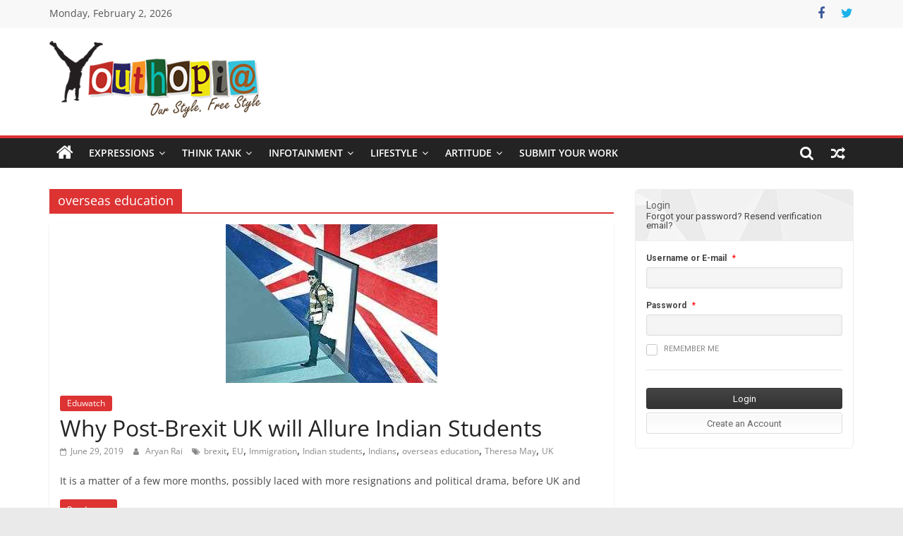

--- FILE ---
content_type: text/html; charset=UTF-8
request_url: https://youthopia.in/tag/overseas-education/
body_size: 13860
content:
<!DOCTYPE html>
<html lang="en-US">
<head>
			<meta charset="UTF-8" />
		<meta name="viewport" content="width=device-width, initial-scale=1">
		<link rel="profile" href="http://gmpg.org/xfn/11" />
		<title>overseas education &#8211; Youthopia</title>
<meta name='robots' content='max-image-preview:large' />
<link rel='dns-prefetch' href='//www.googletagmanager.com' />
<link rel='dns-prefetch' href='//fonts.googleapis.com' />
<link rel="alternate" type="application/rss+xml" title="Youthopia &raquo; Feed" href="https://youthopia.in/feed/" />
<link rel="alternate" type="application/rss+xml" title="Youthopia &raquo; Comments Feed" href="https://youthopia.in/comments/feed/" />
<link rel="alternate" type="application/rss+xml" title="Youthopia &raquo; overseas education Tag Feed" href="https://youthopia.in/tag/overseas-education/feed/" />
<style id='wp-img-auto-sizes-contain-inline-css' type='text/css'>
img:is([sizes=auto i],[sizes^="auto," i]){contain-intrinsic-size:3000px 1500px}
/*# sourceURL=wp-img-auto-sizes-contain-inline-css */
</style>
<style id='wp-emoji-styles-inline-css' type='text/css'>

	img.wp-smiley, img.emoji {
		display: inline !important;
		border: none !important;
		box-shadow: none !important;
		height: 1em !important;
		width: 1em !important;
		margin: 0 0.07em !important;
		vertical-align: -0.1em !important;
		background: none !important;
		padding: 0 !important;
	}
/*# sourceURL=wp-emoji-styles-inline-css */
</style>
<style id='wp-block-library-inline-css' type='text/css'>
:root{--wp-block-synced-color:#7a00df;--wp-block-synced-color--rgb:122,0,223;--wp-bound-block-color:var(--wp-block-synced-color);--wp-editor-canvas-background:#ddd;--wp-admin-theme-color:#007cba;--wp-admin-theme-color--rgb:0,124,186;--wp-admin-theme-color-darker-10:#006ba1;--wp-admin-theme-color-darker-10--rgb:0,107,160.5;--wp-admin-theme-color-darker-20:#005a87;--wp-admin-theme-color-darker-20--rgb:0,90,135;--wp-admin-border-width-focus:2px}@media (min-resolution:192dpi){:root{--wp-admin-border-width-focus:1.5px}}.wp-element-button{cursor:pointer}:root .has-very-light-gray-background-color{background-color:#eee}:root .has-very-dark-gray-background-color{background-color:#313131}:root .has-very-light-gray-color{color:#eee}:root .has-very-dark-gray-color{color:#313131}:root .has-vivid-green-cyan-to-vivid-cyan-blue-gradient-background{background:linear-gradient(135deg,#00d084,#0693e3)}:root .has-purple-crush-gradient-background{background:linear-gradient(135deg,#34e2e4,#4721fb 50%,#ab1dfe)}:root .has-hazy-dawn-gradient-background{background:linear-gradient(135deg,#faaca8,#dad0ec)}:root .has-subdued-olive-gradient-background{background:linear-gradient(135deg,#fafae1,#67a671)}:root .has-atomic-cream-gradient-background{background:linear-gradient(135deg,#fdd79a,#004a59)}:root .has-nightshade-gradient-background{background:linear-gradient(135deg,#330968,#31cdcf)}:root .has-midnight-gradient-background{background:linear-gradient(135deg,#020381,#2874fc)}:root{--wp--preset--font-size--normal:16px;--wp--preset--font-size--huge:42px}.has-regular-font-size{font-size:1em}.has-larger-font-size{font-size:2.625em}.has-normal-font-size{font-size:var(--wp--preset--font-size--normal)}.has-huge-font-size{font-size:var(--wp--preset--font-size--huge)}.has-text-align-center{text-align:center}.has-text-align-left{text-align:left}.has-text-align-right{text-align:right}.has-fit-text{white-space:nowrap!important}#end-resizable-editor-section{display:none}.aligncenter{clear:both}.items-justified-left{justify-content:flex-start}.items-justified-center{justify-content:center}.items-justified-right{justify-content:flex-end}.items-justified-space-between{justify-content:space-between}.screen-reader-text{border:0;clip-path:inset(50%);height:1px;margin:-1px;overflow:hidden;padding:0;position:absolute;width:1px;word-wrap:normal!important}.screen-reader-text:focus{background-color:#ddd;clip-path:none;color:#444;display:block;font-size:1em;height:auto;left:5px;line-height:normal;padding:15px 23px 14px;text-decoration:none;top:5px;width:auto;z-index:100000}html :where(.has-border-color){border-style:solid}html :where([style*=border-top-color]){border-top-style:solid}html :where([style*=border-right-color]){border-right-style:solid}html :where([style*=border-bottom-color]){border-bottom-style:solid}html :where([style*=border-left-color]){border-left-style:solid}html :where([style*=border-width]){border-style:solid}html :where([style*=border-top-width]){border-top-style:solid}html :where([style*=border-right-width]){border-right-style:solid}html :where([style*=border-bottom-width]){border-bottom-style:solid}html :where([style*=border-left-width]){border-left-style:solid}html :where(img[class*=wp-image-]){height:auto;max-width:100%}:where(figure){margin:0 0 1em}html :where(.is-position-sticky){--wp-admin--admin-bar--position-offset:var(--wp-admin--admin-bar--height,0px)}@media screen and (max-width:600px){html :where(.is-position-sticky){--wp-admin--admin-bar--position-offset:0px}}

/*# sourceURL=wp-block-library-inline-css */
</style><style id='global-styles-inline-css' type='text/css'>
:root{--wp--preset--aspect-ratio--square: 1;--wp--preset--aspect-ratio--4-3: 4/3;--wp--preset--aspect-ratio--3-4: 3/4;--wp--preset--aspect-ratio--3-2: 3/2;--wp--preset--aspect-ratio--2-3: 2/3;--wp--preset--aspect-ratio--16-9: 16/9;--wp--preset--aspect-ratio--9-16: 9/16;--wp--preset--color--black: #000000;--wp--preset--color--cyan-bluish-gray: #abb8c3;--wp--preset--color--white: #ffffff;--wp--preset--color--pale-pink: #f78da7;--wp--preset--color--vivid-red: #cf2e2e;--wp--preset--color--luminous-vivid-orange: #ff6900;--wp--preset--color--luminous-vivid-amber: #fcb900;--wp--preset--color--light-green-cyan: #7bdcb5;--wp--preset--color--vivid-green-cyan: #00d084;--wp--preset--color--pale-cyan-blue: #8ed1fc;--wp--preset--color--vivid-cyan-blue: #0693e3;--wp--preset--color--vivid-purple: #9b51e0;--wp--preset--gradient--vivid-cyan-blue-to-vivid-purple: linear-gradient(135deg,rgb(6,147,227) 0%,rgb(155,81,224) 100%);--wp--preset--gradient--light-green-cyan-to-vivid-green-cyan: linear-gradient(135deg,rgb(122,220,180) 0%,rgb(0,208,130) 100%);--wp--preset--gradient--luminous-vivid-amber-to-luminous-vivid-orange: linear-gradient(135deg,rgb(252,185,0) 0%,rgb(255,105,0) 100%);--wp--preset--gradient--luminous-vivid-orange-to-vivid-red: linear-gradient(135deg,rgb(255,105,0) 0%,rgb(207,46,46) 100%);--wp--preset--gradient--very-light-gray-to-cyan-bluish-gray: linear-gradient(135deg,rgb(238,238,238) 0%,rgb(169,184,195) 100%);--wp--preset--gradient--cool-to-warm-spectrum: linear-gradient(135deg,rgb(74,234,220) 0%,rgb(151,120,209) 20%,rgb(207,42,186) 40%,rgb(238,44,130) 60%,rgb(251,105,98) 80%,rgb(254,248,76) 100%);--wp--preset--gradient--blush-light-purple: linear-gradient(135deg,rgb(255,206,236) 0%,rgb(152,150,240) 100%);--wp--preset--gradient--blush-bordeaux: linear-gradient(135deg,rgb(254,205,165) 0%,rgb(254,45,45) 50%,rgb(107,0,62) 100%);--wp--preset--gradient--luminous-dusk: linear-gradient(135deg,rgb(255,203,112) 0%,rgb(199,81,192) 50%,rgb(65,88,208) 100%);--wp--preset--gradient--pale-ocean: linear-gradient(135deg,rgb(255,245,203) 0%,rgb(182,227,212) 50%,rgb(51,167,181) 100%);--wp--preset--gradient--electric-grass: linear-gradient(135deg,rgb(202,248,128) 0%,rgb(113,206,126) 100%);--wp--preset--gradient--midnight: linear-gradient(135deg,rgb(2,3,129) 0%,rgb(40,116,252) 100%);--wp--preset--font-size--small: 13px;--wp--preset--font-size--medium: 20px;--wp--preset--font-size--large: 36px;--wp--preset--font-size--x-large: 42px;--wp--preset--spacing--20: 0.44rem;--wp--preset--spacing--30: 0.67rem;--wp--preset--spacing--40: 1rem;--wp--preset--spacing--50: 1.5rem;--wp--preset--spacing--60: 2.25rem;--wp--preset--spacing--70: 3.38rem;--wp--preset--spacing--80: 5.06rem;--wp--preset--shadow--natural: 6px 6px 9px rgba(0, 0, 0, 0.2);--wp--preset--shadow--deep: 12px 12px 50px rgba(0, 0, 0, 0.4);--wp--preset--shadow--sharp: 6px 6px 0px rgba(0, 0, 0, 0.2);--wp--preset--shadow--outlined: 6px 6px 0px -3px rgb(255, 255, 255), 6px 6px rgb(0, 0, 0);--wp--preset--shadow--crisp: 6px 6px 0px rgb(0, 0, 0);}:where(.is-layout-flex){gap: 0.5em;}:where(.is-layout-grid){gap: 0.5em;}body .is-layout-flex{display: flex;}.is-layout-flex{flex-wrap: wrap;align-items: center;}.is-layout-flex > :is(*, div){margin: 0;}body .is-layout-grid{display: grid;}.is-layout-grid > :is(*, div){margin: 0;}:where(.wp-block-columns.is-layout-flex){gap: 2em;}:where(.wp-block-columns.is-layout-grid){gap: 2em;}:where(.wp-block-post-template.is-layout-flex){gap: 1.25em;}:where(.wp-block-post-template.is-layout-grid){gap: 1.25em;}.has-black-color{color: var(--wp--preset--color--black) !important;}.has-cyan-bluish-gray-color{color: var(--wp--preset--color--cyan-bluish-gray) !important;}.has-white-color{color: var(--wp--preset--color--white) !important;}.has-pale-pink-color{color: var(--wp--preset--color--pale-pink) !important;}.has-vivid-red-color{color: var(--wp--preset--color--vivid-red) !important;}.has-luminous-vivid-orange-color{color: var(--wp--preset--color--luminous-vivid-orange) !important;}.has-luminous-vivid-amber-color{color: var(--wp--preset--color--luminous-vivid-amber) !important;}.has-light-green-cyan-color{color: var(--wp--preset--color--light-green-cyan) !important;}.has-vivid-green-cyan-color{color: var(--wp--preset--color--vivid-green-cyan) !important;}.has-pale-cyan-blue-color{color: var(--wp--preset--color--pale-cyan-blue) !important;}.has-vivid-cyan-blue-color{color: var(--wp--preset--color--vivid-cyan-blue) !important;}.has-vivid-purple-color{color: var(--wp--preset--color--vivid-purple) !important;}.has-black-background-color{background-color: var(--wp--preset--color--black) !important;}.has-cyan-bluish-gray-background-color{background-color: var(--wp--preset--color--cyan-bluish-gray) !important;}.has-white-background-color{background-color: var(--wp--preset--color--white) !important;}.has-pale-pink-background-color{background-color: var(--wp--preset--color--pale-pink) !important;}.has-vivid-red-background-color{background-color: var(--wp--preset--color--vivid-red) !important;}.has-luminous-vivid-orange-background-color{background-color: var(--wp--preset--color--luminous-vivid-orange) !important;}.has-luminous-vivid-amber-background-color{background-color: var(--wp--preset--color--luminous-vivid-amber) !important;}.has-light-green-cyan-background-color{background-color: var(--wp--preset--color--light-green-cyan) !important;}.has-vivid-green-cyan-background-color{background-color: var(--wp--preset--color--vivid-green-cyan) !important;}.has-pale-cyan-blue-background-color{background-color: var(--wp--preset--color--pale-cyan-blue) !important;}.has-vivid-cyan-blue-background-color{background-color: var(--wp--preset--color--vivid-cyan-blue) !important;}.has-vivid-purple-background-color{background-color: var(--wp--preset--color--vivid-purple) !important;}.has-black-border-color{border-color: var(--wp--preset--color--black) !important;}.has-cyan-bluish-gray-border-color{border-color: var(--wp--preset--color--cyan-bluish-gray) !important;}.has-white-border-color{border-color: var(--wp--preset--color--white) !important;}.has-pale-pink-border-color{border-color: var(--wp--preset--color--pale-pink) !important;}.has-vivid-red-border-color{border-color: var(--wp--preset--color--vivid-red) !important;}.has-luminous-vivid-orange-border-color{border-color: var(--wp--preset--color--luminous-vivid-orange) !important;}.has-luminous-vivid-amber-border-color{border-color: var(--wp--preset--color--luminous-vivid-amber) !important;}.has-light-green-cyan-border-color{border-color: var(--wp--preset--color--light-green-cyan) !important;}.has-vivid-green-cyan-border-color{border-color: var(--wp--preset--color--vivid-green-cyan) !important;}.has-pale-cyan-blue-border-color{border-color: var(--wp--preset--color--pale-cyan-blue) !important;}.has-vivid-cyan-blue-border-color{border-color: var(--wp--preset--color--vivid-cyan-blue) !important;}.has-vivid-purple-border-color{border-color: var(--wp--preset--color--vivid-purple) !important;}.has-vivid-cyan-blue-to-vivid-purple-gradient-background{background: var(--wp--preset--gradient--vivid-cyan-blue-to-vivid-purple) !important;}.has-light-green-cyan-to-vivid-green-cyan-gradient-background{background: var(--wp--preset--gradient--light-green-cyan-to-vivid-green-cyan) !important;}.has-luminous-vivid-amber-to-luminous-vivid-orange-gradient-background{background: var(--wp--preset--gradient--luminous-vivid-amber-to-luminous-vivid-orange) !important;}.has-luminous-vivid-orange-to-vivid-red-gradient-background{background: var(--wp--preset--gradient--luminous-vivid-orange-to-vivid-red) !important;}.has-very-light-gray-to-cyan-bluish-gray-gradient-background{background: var(--wp--preset--gradient--very-light-gray-to-cyan-bluish-gray) !important;}.has-cool-to-warm-spectrum-gradient-background{background: var(--wp--preset--gradient--cool-to-warm-spectrum) !important;}.has-blush-light-purple-gradient-background{background: var(--wp--preset--gradient--blush-light-purple) !important;}.has-blush-bordeaux-gradient-background{background: var(--wp--preset--gradient--blush-bordeaux) !important;}.has-luminous-dusk-gradient-background{background: var(--wp--preset--gradient--luminous-dusk) !important;}.has-pale-ocean-gradient-background{background: var(--wp--preset--gradient--pale-ocean) !important;}.has-electric-grass-gradient-background{background: var(--wp--preset--gradient--electric-grass) !important;}.has-midnight-gradient-background{background: var(--wp--preset--gradient--midnight) !important;}.has-small-font-size{font-size: var(--wp--preset--font-size--small) !important;}.has-medium-font-size{font-size: var(--wp--preset--font-size--medium) !important;}.has-large-font-size{font-size: var(--wp--preset--font-size--large) !important;}.has-x-large-font-size{font-size: var(--wp--preset--font-size--x-large) !important;}
/*# sourceURL=global-styles-inline-css */
</style>

<style id='classic-theme-styles-inline-css' type='text/css'>
/*! This file is auto-generated */
.wp-block-button__link{color:#fff;background-color:#32373c;border-radius:9999px;box-shadow:none;text-decoration:none;padding:calc(.667em + 2px) calc(1.333em + 2px);font-size:1.125em}.wp-block-file__button{background:#32373c;color:#fff;text-decoration:none}
/*# sourceURL=/wp-includes/css/classic-themes.min.css */
</style>
<link rel='stylesheet' id='userpro_google_font-css' href='https://fonts.googleapis.com/css?family=Roboto%3A400%2C400italic%2C700%2C700italic%2C300italic%2C300' type='text/css' media='all' />
<link rel='stylesheet' id='userpro_skin_min-css' href='https://youthopia.in/wp-content/plugins/userpro/skins/elegant/style.css' type='text/css' media='all' />
<link rel='stylesheet' id='up_fontawesome-css' href='https://youthopia.in/wp-content/plugins/userpro/css/up-fontawesome.css' type='text/css' media='all' />
<link rel='stylesheet' id='up_timeline_css-css' href='https://youthopia.in/wp-content/plugins/userpro/addons/timeline/assets/css/timeline.css' type='text/css' media='all' />
<link rel='stylesheet' id='colormag_style-css' href='https://youthopia.in/wp-content/themes/colormag/style.css' type='text/css' media='all' />
<style id='colormag_style-inline-css' type='text/css'>
.colormag-button,blockquote,button,input[type=reset],input[type=button],input[type=submit],#masthead.colormag-header-clean #site-navigation.main-small-navigation .menu-toggle,.fa.search-top:hover,#masthead.colormag-header-classic #site-navigation.main-small-navigation .menu-toggle,.main-navigation ul li.focus > a,#masthead.colormag-header-classic .main-navigation ul ul.sub-menu li.focus > a,.home-icon.front_page_on,.main-navigation a:hover,.main-navigation ul li ul li a:hover,.main-navigation ul li ul li:hover>a,.main-navigation ul li.current-menu-ancestor>a,.main-navigation ul li.current-menu-item ul li a:hover,.main-navigation ul li.current-menu-item>a,.main-navigation ul li.current_page_ancestor>a,.main-navigation ul li.current_page_item>a,.main-navigation ul li:hover>a,.main-small-navigation li a:hover,.site-header .menu-toggle:hover,#masthead.colormag-header-classic .main-navigation ul ul.sub-menu li:hover > a,#masthead.colormag-header-classic .main-navigation ul ul.sub-menu li.current-menu-ancestor > a,#masthead.colormag-header-classic .main-navigation ul ul.sub-menu li.current-menu-item > a,#masthead .main-small-navigation li:hover > a,#masthead .main-small-navigation li.current-page-ancestor > a,#masthead .main-small-navigation li.current-menu-ancestor > a,#masthead .main-small-navigation li.current-page-item > a,#masthead .main-small-navigation li.current-menu-item > a,.main-small-navigation .current-menu-item>a,.main-small-navigation .current_page_item > a,.promo-button-area a:hover,#content .wp-pagenavi .current,#content .wp-pagenavi a:hover,.format-link .entry-content a,.pagination span,.comments-area .comment-author-link span,#secondary .widget-title span,.footer-widgets-area .widget-title span,.colormag-footer--classic .footer-widgets-area .widget-title span::before,.advertisement_above_footer .widget-title span,#content .post .article-content .above-entry-meta .cat-links a,.page-header .page-title span,.entry-meta .post-format i,.more-link,.no-post-thumbnail,.widget_featured_slider .slide-content .above-entry-meta .cat-links a,.widget_highlighted_posts .article-content .above-entry-meta .cat-links a,.widget_featured_posts .article-content .above-entry-meta .cat-links a,.widget_featured_posts .widget-title span,.widget_slider_area .widget-title span,.widget_beside_slider .widget-title span,.wp-block-quote,.wp-block-quote.is-style-large,.wp-block-quote.has-text-align-right{background-color:#dd3333;}#site-title a,.next a:hover,.previous a:hover,.social-links i.fa:hover,a,#masthead.colormag-header-clean .social-links li:hover i.fa,#masthead.colormag-header-classic .social-links li:hover i.fa,#masthead.colormag-header-clean .breaking-news .newsticker a:hover,#masthead.colormag-header-classic .breaking-news .newsticker a:hover,#masthead.colormag-header-classic #site-navigation .fa.search-top:hover,#masthead.colormag-header-classic #site-navigation.main-navigation .random-post a:hover .fa-random,.dark-skin #masthead.colormag-header-classic #site-navigation.main-navigation .home-icon:hover .fa,#masthead .main-small-navigation li:hover > .sub-toggle i,.better-responsive-menu #masthead .main-small-navigation .sub-toggle.active .fa,#masthead.colormag-header-classic .main-navigation .home-icon a:hover .fa,.pagination a span:hover,#content .comments-area a.comment-edit-link:hover,#content .comments-area a.comment-permalink:hover,#content .comments-area article header cite a:hover,.comments-area .comment-author-link a:hover,.comment .comment-reply-link:hover,.nav-next a,.nav-previous a,.footer-widgets-area a:hover,a#scroll-up i,#content .post .article-content .entry-title a:hover,.entry-meta .byline i,.entry-meta .cat-links i,.entry-meta a,.post .entry-title a:hover,.search .entry-title a:hover,.entry-meta .comments-link a:hover,.entry-meta .edit-link a:hover,.entry-meta .posted-on a:hover,.entry-meta .tag-links a:hover,.single #content .tags a:hover,.post-box .entry-meta .cat-links a:hover,.post-box .entry-meta .posted-on a:hover,.post.post-box .entry-title a:hover,.widget_featured_slider .slide-content .below-entry-meta .byline a:hover,.widget_featured_slider .slide-content .below-entry-meta .comments a:hover,.widget_featured_slider .slide-content .below-entry-meta .posted-on a:hover,.widget_featured_slider .slide-content .entry-title a:hover,.byline a:hover,.comments a:hover,.edit-link a:hover,.posted-on a:hover,.tag-links a:hover,.widget_highlighted_posts .article-content .below-entry-meta .byline a:hover,.widget_highlighted_posts .article-content .below-entry-meta .comments a:hover,.widget_highlighted_posts .article-content .below-entry-meta .posted-on a:hover,.widget_highlighted_posts .article-content .entry-title a:hover,.widget_featured_posts .article-content .entry-title a:hover,.related-posts-main-title .fa,.single-related-posts .article-content .entry-title a:hover, .colormag-header-classic .main-navigation ul li:hover > a{color:#dd3333;}#site-navigation{border-top-color:#dd3333;}#masthead.colormag-header-classic .main-navigation ul ul.sub-menu li:hover,#masthead.colormag-header-classic .main-navigation ul ul.sub-menu li.current-menu-ancestor,#masthead.colormag-header-classic .main-navigation ul ul.sub-menu li.current-menu-item,#masthead.colormag-header-classic #site-navigation .menu-toggle,#masthead.colormag-header-classic #site-navigation .menu-toggle:hover,#masthead.colormag-header-classic .main-navigation ul > li:hover > a,#masthead.colormag-header-classic .main-navigation ul > li.current-menu-item > a,#masthead.colormag-header-classic .main-navigation ul > li.current-menu-ancestor > a,#masthead.colormag-header-classic .main-navigation ul li.focus > a,.promo-button-area a:hover,.pagination a span:hover{border-color:#dd3333;}#secondary .widget-title,.footer-widgets-area .widget-title,.advertisement_above_footer .widget-title,.page-header .page-title,.widget_featured_posts .widget-title,.widget_slider_area .widget-title,.widget_beside_slider .widget-title{border-bottom-color:#dd3333;}@media (max-width:768px){.better-responsive-menu .sub-toggle{background-color:#bf1515;}}.mzb-featured-posts, .mzb-social-icon, .mzb-featured-categories, .mzb-social-icons-insert{--color--light--primary:rgba(221,51,51,0.1);}body{--color--light--primary:#dd3333;--color--primary:#dd3333;}
/*# sourceURL=colormag_style-inline-css */
</style>
<link rel='stylesheet' id='colormag-fontawesome-css' href='https://youthopia.in/wp-content/themes/colormag/fontawesome/css/font-awesome.min.css' type='text/css' media='all' />
<script type="text/javascript" src="https://youthopia.in/wp-includes/js/jquery/jquery.min.js" id="jquery-core-js"></script>
<script type="text/javascript" src="https://youthopia.in/wp-includes/js/jquery/jquery-migrate.min.js" id="jquery-migrate-js"></script>

<!-- Google tag (gtag.js) snippet added by Site Kit -->
<!-- Google Analytics snippet added by Site Kit -->
<script type="text/javascript" src="https://www.googletagmanager.com/gtag/js?id=G-QJ3141LVY5" id="google_gtagjs-js" async></script>
<script type="text/javascript" id="google_gtagjs-js-after">
/* <![CDATA[ */
window.dataLayer = window.dataLayer || [];function gtag(){dataLayer.push(arguments);}
gtag("set","linker",{"domains":["youthopia.in"]});
gtag("js", new Date());
gtag("set", "developer_id.dZTNiMT", true);
gtag("config", "G-QJ3141LVY5");
//# sourceURL=google_gtagjs-js-after
/* ]]> */
</script>
<script type="text/javascript" src="https://youthopia.in/wp-content/plugins/userpro/addons/social/scripts/userpro-social.min.js" id="userpro_sc-js"></script>
<script type="text/javascript" src="https://youthopia.in/wp-content/plugins/userpro/scripts/userpro.encrypt.js" id="userpro_encrypt_js-js"></script>
<link rel="https://api.w.org/" href="https://youthopia.in/wp-json/" /><link rel="alternate" title="JSON" type="application/json" href="https://youthopia.in/wp-json/wp/v2/tags/2460" /><link rel="EditURI" type="application/rsd+xml" title="RSD" href="https://youthopia.in/xmlrpc.php?rsd" />
<meta name="generator" content="WordPress 6.9" />
<meta name="generator" content="Site Kit by Google 1.167.0" />    <script type="text/javascript">
        var userpro_ajax_url = 'https://youthopia.in/wp-admin/admin-ajax.php';
        var dateformat = 'dd-mm-yy';
    </script>
            <style>

        </style>
        <link rel="icon" href="https://youthopia.in/wp-content/uploads/2014/07/cropped-Youthopia-Logo-32x32.png" sizes="32x32" />
<link rel="icon" href="https://youthopia.in/wp-content/uploads/2014/07/cropped-Youthopia-Logo-192x192.png" sizes="192x192" />
<link rel="apple-touch-icon" href="https://youthopia.in/wp-content/uploads/2014/07/cropped-Youthopia-Logo-180x180.png" />
<meta name="msapplication-TileImage" content="https://youthopia.in/wp-content/uploads/2014/07/cropped-Youthopia-Logo-270x270.png" />
<link rel='stylesheet' id='userpro_lightview-css' href='https://youthopia.in/wp-content/plugins/userpro/css/lightview/lightview.css' type='text/css' media='all' />
<link rel='stylesheet' id='userpro_min-css' href='https://youthopia.in/wp-content/plugins/userpro/css/userpro.min.css' type='text/css' media='all' />
<link rel='stylesheet' id='userpro_latest_css-css' href='https://youthopia.in/wp-content/plugins/userpro/assets/css/main.css' type='text/css' media='all' />
<link rel='stylesheet' id='userpro_jquery_ui_style-css' href='https://youthopia.in/wp-content/plugins/userpro/css/userpro-jquery-ui.css' type='text/css' media='all' />
</head>

<body class="archive tag tag-overseas-education tag-2460 custom-background wp-custom-logo wp-embed-responsive wp-theme-colormag right-sidebar wide better-responsive-menu">

		<div id="page" class="hfeed site">
				<a class="skip-link screen-reader-text" href="#main">Skip to content</a>
				<header id="masthead" class="site-header clearfix ">
				<div id="header-text-nav-container" class="clearfix">
		
			<div class="news-bar">
				<div class="inner-wrap">
					<div class="tg-news-bar__one">
						
		<div class="date-in-header">
			Monday, February 2, 2026		</div>

							</div>

					<div class="tg-news-bar__two">
						
		<div class="social-links">
			<ul>
				<li><a href="https://www.facebook.com/youthopia" target="_blank"><i class="fa fa-facebook"></i></a></li><li><a href="https://www.twitter.com/reflectthyself" target="_blank"><i class="fa fa-twitter"></i></a></li>			</ul>
		</div><!-- .social-links -->
							</div>
				</div>
			</div>

			
		<div class="inner-wrap">
			<div id="header-text-nav-wrap" class="clearfix">

				<div id="header-left-section">
											<div id="header-logo-image">
							<a href="https://youthopia.in/" class="custom-logo-link" rel="home"><img width="300" height="109" src="https://youthopia.in/wp-content/uploads/2016/04/Youthopia-Logo-2.png" class="custom-logo" alt="Youthopia Logo" decoding="async" /></a>						</div><!-- #header-logo-image -->
						
					<div id="header-text" class="screen-reader-text">
													<h3 id="site-title">
								<a href="https://youthopia.in/" title="Youthopia" rel="home">Youthopia</a>
							</h3>
						
													<p id="site-description">
								India&#039;s only Freestyle Expression Platform							</p><!-- #site-description -->
											</div><!-- #header-text -->
				</div><!-- #header-left-section -->

				<div id="header-right-section">
									</div><!-- #header-right-section -->

			</div><!-- #header-text-nav-wrap -->
		</div><!-- .inner-wrap -->

		
		<nav id="site-navigation" class="main-navigation clearfix" role="navigation">
			<div class="inner-wrap clearfix">
				
					<div class="home-icon">
						<a href="https://youthopia.in/"
						   title="Youthopia"
						>
							<i class="fa fa-home"></i>
						</a>
					</div>
				
									<div class="search-random-icons-container">
						
		<div class="random-post">
							<a href="https://youthopia.in/fascinating-things-about-game-of-thrones/" title="View a random post">
					<i class="fa fa-random"></i>
				</a>
					</div>

									<div class="top-search-wrap">
								<i class="fa fa-search search-top"></i>
								<div class="search-form-top">
									
<form action="https://youthopia.in/" class="search-form searchform clearfix" method="get" role="search">

	<div class="search-wrap">
		<input type="search"
		       class="s field"
		       name="s"
		       value=""
		       placeholder="Search"
		/>

		<button class="search-icon" type="submit"></button>
	</div>

</form><!-- .searchform -->
								</div>
							</div>
											</div>
				
				<p class="menu-toggle"></p>
				<div class="menu-primary-container"><ul id="menu-title-bar" class="menu"><li id="menu-item-61" class="menu-item menu-item-type-taxonomy menu-item-object-category menu-item-has-children menu-item-61"><a href="https://youthopia.in/category/expressions/">Expressions</a>
<ul class="sub-menu">
	<li id="menu-item-69" class="menu-item menu-item-type-taxonomy menu-item-object-category menu-item-69"><a href="https://youthopia.in/category/expressions/my-expressions/">My Expressions</a></li>
	<li id="menu-item-70" class="menu-item menu-item-type-taxonomy menu-item-object-category menu-item-70"><a href="https://youthopia.in/category/expressions/poetry/">Poetry</a></li>
	<li id="menu-item-71" class="menu-item menu-item-type-taxonomy menu-item-object-category menu-item-71"><a href="https://youthopia.in/category/expressions/rendezvous/">Rendezvous</a></li>
</ul>
</li>
<li id="menu-item-64" class="menu-item menu-item-type-taxonomy menu-item-object-category menu-item-has-children menu-item-64"><a href="https://youthopia.in/category/think-tank/">Think Tank</a>
<ul class="sub-menu">
	<li id="menu-item-83" class="menu-item menu-item-type-taxonomy menu-item-object-category menu-item-83"><a href="https://youthopia.in/category/think-tank/career-speak/">Career Speak</a></li>
	<li id="menu-item-84" class="menu-item menu-item-type-taxonomy menu-item-object-category menu-item-84"><a href="https://youthopia.in/category/think-tank/edu-watch/">Edu Watch</a></li>
</ul>
</li>
<li id="menu-item-62" class="menu-item menu-item-type-taxonomy menu-item-object-category menu-item-has-children menu-item-62"><a href="https://youthopia.in/category/infotainment/">Infotainment</a>
<ul class="sub-menu">
	<li id="menu-item-72" class="menu-item menu-item-type-taxonomy menu-item-object-category menu-item-72"><a href="https://youthopia.in/category/infotainment/bibliophile/">Bibliophile</a></li>
	<li id="menu-item-73" class="menu-item menu-item-type-taxonomy menu-item-object-category menu-item-73"><a href="https://youthopia.in/category/infotainment/campus-connect/">Campus Connect</a></li>
	<li id="menu-item-74" class="menu-item menu-item-type-taxonomy menu-item-object-category menu-item-74"><a href="https://youthopia.in/category/infotainment/good-samaritans/">Good Samaritans</a></li>
	<li id="menu-item-75" class="menu-item menu-item-type-taxonomy menu-item-object-category menu-item-75"><a href="https://youthopia.in/category/infotainment/sportitude/">Sportitude</a></li>
	<li id="menu-item-76" class="menu-item menu-item-type-taxonomy menu-item-object-category menu-item-76"><a href="https://youthopia.in/category/infotainment/start-ups-and-entrepreneurship/">Start-ups &#038; Entrepreneurship</a></li>
	<li id="menu-item-77" class="menu-item menu-item-type-taxonomy menu-item-object-category menu-item-77"><a href="https://youthopia.in/category/infotainment/tech-talk/">Tech Talk</a></li>
</ul>
</li>
<li id="menu-item-63" class="menu-item menu-item-type-taxonomy menu-item-object-category menu-item-has-children menu-item-63"><a href="https://youthopia.in/category/lifestyle/">Lifestyle</a>
<ul class="sub-menu">
	<li id="menu-item-78" class="menu-item menu-item-type-taxonomy menu-item-object-category menu-item-78"><a href="https://youthopia.in/category/lifestyle/fitness-fundas/">Fitness Fundas</a></li>
	<li id="menu-item-79" class="menu-item menu-item-type-taxonomy menu-item-object-category menu-item-79"><a href="https://youthopia.in/category/lifestyle/shop-a-holic/">Shop-a-holic</a></li>
	<li id="menu-item-80" class="menu-item menu-item-type-taxonomy menu-item-object-category menu-item-80"><a href="https://youthopia.in/category/lifestyle/travel-hotspots/">Travel Hotspots</a></li>
	<li id="menu-item-81" class="menu-item menu-item-type-taxonomy menu-item-object-category menu-item-81"><a href="https://youthopia.in/category/lifestyle/whats-cooking/">Whats Cooking</a></li>
	<li id="menu-item-82" class="menu-item menu-item-type-taxonomy menu-item-object-category menu-item-82"><a href="https://youthopia.in/category/lifestyle/wheels-on-drive/">Wheels on Drive</a></li>
</ul>
</li>
<li id="menu-item-60" class="menu-item menu-item-type-taxonomy menu-item-object-category menu-item-has-children menu-item-60"><a href="https://youthopia.in/category/artitude/">Artitude</a>
<ul class="sub-menu">
	<li id="menu-item-65" class="menu-item menu-item-type-taxonomy menu-item-object-category menu-item-65"><a href="https://youthopia.in/category/artitude/art-beat/">Art Beat</a></li>
	<li id="menu-item-66" class="menu-item menu-item-type-taxonomy menu-item-object-category menu-item-66"><a href="https://youthopia.in/category/artitude/bioscope/">Bioscope</a></li>
	<li id="menu-item-67" class="menu-item menu-item-type-taxonomy menu-item-object-category menu-item-67"><a href="https://youthopia.in/category/artitude/muzik/">Muzik</a></li>
	<li id="menu-item-68" class="menu-item menu-item-type-taxonomy menu-item-object-category menu-item-68"><a href="https://youthopia.in/category/artitude/star-struck/">Star Struck</a></li>
</ul>
</li>
<li id="menu-item-6154" class="submit-your-work menu-item menu-item-type-post_type menu-item-object-page menu-item-6154"><a href="https://youthopia.in/post-article/">SUBMIT YOUR WORK</a></li>
</ul></div>
			</div>
		</nav>

				</div><!-- #header-text-nav-container -->
				</header><!-- #masthead -->
				<div id="main" class="clearfix">
				<div class="inner-wrap clearfix">
		
	<div id="primary">
		<div id="content" class="clearfix">

			
		<header class="page-header">
			
				<h1 class="page-title">
					<span>
						overseas education					</span>
				</h1>
						</header><!-- .page-header -->

		
				<div class="article-container">

					
<article id="post-14744" class="post-14744 post type-post status-publish format-standard has-post-thumbnail hentry category-eduwatch tag-brexit tag-eu tag-immigration tag-indian-students tag-indians tag-overseas-education tag-theresa-may tag-uk">
	
				<div class="featured-image">
				<a href="https://youthopia.in/why-post-brexit-uk-will-allure-indian-students/" title="Why Post-Brexit UK will Allure Indian Students">
					<img width="300" height="225" src="https://youthopia.in/wp-content/uploads/2019/06/indian-students-uk-bccl-1.jpg" class="attachment-colormag-featured-image size-colormag-featured-image wp-post-image" alt="" decoding="async" fetchpriority="high" />				</a>
			</div>
			
	<div class="article-content clearfix">

		<div class="above-entry-meta"><span class="cat-links"><a href="https://youthopia.in/category/eduwatch/"  rel="category tag">Eduwatch</a>&nbsp;</span></div>
		<header class="entry-header">
			<h2 class="entry-title">
				<a href="https://youthopia.in/why-post-brexit-uk-will-allure-indian-students/" title="Why Post-Brexit UK will Allure Indian Students">Why Post-Brexit UK will Allure Indian Students</a>
			</h2>
		</header>

		<div class="below-entry-meta">
			<span class="posted-on"><a href="https://youthopia.in/why-post-brexit-uk-will-allure-indian-students/" title="7:00 am" rel="bookmark"><i class="fa fa-calendar-o"></i> <time class="entry-date published" datetime="2019-06-29T07:00:21+05:30">June 29, 2019</time><time class="updated" datetime="2019-06-29T20:42:11+05:30">June 29, 2019</time></a></span>
			<span class="byline">
				<span class="author vcard">
					<i class="fa fa-user"></i>
					<a class="url fn n"
					   href="https://youthopia.in/author/aryan4404/"
					   title="Aryan Rai"
					>
						Aryan Rai					</a>
				</span>
			</span>

			<span class="tag-links"><i class="fa fa-tags"></i><a href="https://youthopia.in/tag/brexit/" rel="tag">brexit</a>, <a href="https://youthopia.in/tag/eu/" rel="tag">EU</a>, <a href="https://youthopia.in/tag/immigration/" rel="tag">Immigration</a>, <a href="https://youthopia.in/tag/indian-students/" rel="tag">Indian students</a>, <a href="https://youthopia.in/tag/indians/" rel="tag">Indians</a>, <a href="https://youthopia.in/tag/overseas-education/" rel="tag">overseas education</a>, <a href="https://youthopia.in/tag/theresa-may/" rel="tag">Theresa May</a>, <a href="https://youthopia.in/tag/uk/" rel="tag">UK</a></span></div>
		<div class="entry-content clearfix">
			<p>It is a matter of a few more months, possibly laced with more resignations and political drama, before UK and</p>
			<a class="more-link" title="Why Post-Brexit UK will Allure Indian Students" href="https://youthopia.in/why-post-brexit-uk-will-allure-indian-students/">
				<span>Read more</span>
			</a>
		</div>

	</div>

	</article>

<article id="post-14514" class="post-14514 post type-post status-publish format-standard has-post-thumbnail hentry category-career-speak tag-career-speak-2 tag-jobs tag-overseas-education tag-specialized-degrees tag-study-overseas">
	
				<div class="featured-image">
				<a href="https://youthopia.in/studying-abroad-edu-vacation-or-trial-by-fire/" title="Studying abroad: Edu-vacation or trial by fire?">
					<img width="564" height="423" src="https://youthopia.in/wp-content/uploads/2016/07/8f55e197d536dbae02d51cf90c971bde-1.jpg" class="attachment-colormag-featured-image size-colormag-featured-image wp-post-image" alt="" decoding="async" srcset="https://youthopia.in/wp-content/uploads/2016/07/8f55e197d536dbae02d51cf90c971bde-1.jpg 564w, https://youthopia.in/wp-content/uploads/2016/07/8f55e197d536dbae02d51cf90c971bde-1-300x225.jpg 300w" sizes="(max-width: 564px) 100vw, 564px" />				</a>
			</div>
			
	<div class="article-content clearfix">

		<div class="above-entry-meta"><span class="cat-links"><a href="https://youthopia.in/category/think-tank/career-speak/"  rel="category tag">Career Speak</a>&nbsp;</span></div>
		<header class="entry-header">
			<h2 class="entry-title">
				<a href="https://youthopia.in/studying-abroad-edu-vacation-or-trial-by-fire/" title="Studying abroad: Edu-vacation or trial by fire?">Studying abroad: Edu-vacation or trial by fire?</a>
			</h2>
		</header>

		<div class="below-entry-meta">
			<span class="posted-on"><a href="https://youthopia.in/studying-abroad-edu-vacation-or-trial-by-fire/" title="5:29 pm" rel="bookmark"><i class="fa fa-calendar-o"></i> <time class="entry-date published" datetime="2016-07-04T17:29:58+05:30">July 4, 2016</time><time class="updated" datetime="2016-07-02T20:31:09+05:30">July 2, 2016</time></a></span>
			<span class="byline">
				<span class="author vcard">
					<i class="fa fa-user"></i>
					<a class="url fn n"
					   href="https://youthopia.in/author/diksha15/"
					   title="Diksha Sharma"
					>
						Diksha Sharma					</a>
				</span>
			</span>

			<span class="tag-links"><i class="fa fa-tags"></i><a href="https://youthopia.in/tag/career-speak-2/" rel="tag">career speak</a>, <a href="https://youthopia.in/tag/jobs/" rel="tag">Jobs</a>, <a href="https://youthopia.in/tag/overseas-education/" rel="tag">overseas education</a>, <a href="https://youthopia.in/tag/specialized-degrees/" rel="tag">Specialized degrees</a>, <a href="https://youthopia.in/tag/study-overseas/" rel="tag">Study overseas</a></span></div>
		<div class="entry-content clearfix">
			<p>College life is wonderful and helps in shaping your career but going to college, especially if you choose to go</p>
			<a class="more-link" title="Studying abroad: Edu-vacation or trial by fire?" href="https://youthopia.in/studying-abroad-edu-vacation-or-trial-by-fire/">
				<span>Read more</span>
			</a>
		</div>

	</div>

	</article>

				</div>

				
		</div><!-- #content -->
	</div><!-- #primary -->


<div id="secondary">
	
	<aside id="text-19" class="widget widget_text clearfix">			<div class="textwidget">
<a href="#" class="userpro-close-popup">Close</a>	
<div class="userpro userpro-572 userpro-float"  data-modal_profile_saved='Your profile has been saved!' data-template='login' data-max_width='480px' data-uploads_dir='https://youthopia.in/wp-content/uploads/userpro/' data-default_avatar_male='https://youthopia.in/wp-content/plugins/userpro/img/default_avatar_male.jpg' data-default_avatar_female='https://youthopia.in/wp-content/plugins/userpro/img/default_avatar_female.jpg' data-layout='float' data-margin_top='0' data-margin_bottom='30px' data-align='center' data-skin='elegant' data-required_text='This field is required' data-password_too_short='Your password is too short' data-passwords_do_not_match='Passwords do not match' data-password_not_strong='Password is not strong enough' data-keep_one_section_open='0' data-allow_sections='1' data-permalink='0' data-field_icons='1' data-profile_thumb_size='80' data-register_heading='Register an Account' data-register_side='Already a member?' data-register_side_action='login' data-register_button_action='login' data-register_button_primary='Register' data-register_button_secondary='Login' data-register_group='default' data-register_redirect='0' data-type='0' data-force_redirect_uri='0' data-login_heading='Login' data-login_side='Forgot your password?' data-login_side_action='reset' data-login_resend='Resend verification email?' data-login_resend_action='resend' data-login_button_action='register' data-login_button_primary='Login' data-login_button_secondary='Create an Account' data-login_group='default' data-login_redirect='0' data-rememberme='true' data-delete_heading='Delete Profile' data-delete_side='Undo, back to profile' data-delete_side_action='view' data-delete_button_action='view' data-delete_button_primary='Confirm Deletion' data-delete_button_secondary='Back to Profile' data-delete_group='default' data-reset_heading='Reset Password' data-reset_side='Back to Login' data-reset_side_action='login' data-reset_button_action='change' data-reset_button_primary='Request Secret Key' data-reset_button_secondary='Change your Password' data-reset_group='default' data-resend_heading='Resend email' data-resend_side='Back to Login' data-resend_side_action='login' data-resend_button_action='resend' data-resend_button_primary='Resend verification email' data-change_heading='Change your Password' data-change_side='Request New Key' data-change_side_action='reset' data-change_button_action='reset' data-change_button_primary='Change my Password' data-change_button_secondary='Do not have a secret key?' data-change_group='default' data-list_heading='Latest Members' data-list_per_page='5' data-list_sortby='registered' data-list_order='desc' data-list_users='0' data-list_group='default' data-list_thumb='50' data-list_showthumb='1' data-list_showsocial='1' data-list_showbio='0' data-list_verified='0' data-list_relation='or' data-list_popup_view='0' data-online_heading='Who is online now' data-online_thumb='30' data-online_showthumb='1' data-online_showsocial='0' data-online_showbio='0' data-online_mini='1' data-online_mode='vertical' data-edit_button_primary='Save Changes' data-edit_group='default' data-view_group='default' data-social_target='_blank' data-social_group='default' data-card_width='250px' data-card_img_width='250' data-card_showbio='1' data-card_showsocial='1' data-usercanedit='1' data-link_target='_blank' data-error_heading='An error has occured' data-memberlist_table='0' data-memberlist_table_columns='user_id,picture,name,country,gender,role,email_user,message_user' data-show_on_mobile='picture,name,country,email_user,message_user' data-memberlist_v2='1' data-memberlist_v2_pic_size='86' data-memberlist_v2_fields='age,gender,country' data-memberlist_v2_bio='1' data-memberlist_v2_showbadges='1' data-memberlist_v2_showname='1' data-memberlist_v2_showsocial='1' data-memberlist_pic_size='120' data-memberlist_pic_topspace='15' data-memberlist_pic_sidespace='30' data-memberlist_pic_rounded='1' data-memberlist_width='100%' data-memberlist_paginate='1' data-memberlist_paginate_top='1' data-memberlist_paginate_bottom='1' data-memberlist_show_name='1' data-memberlist_popup_view='0' data-memberlist_withavatar='0' data-memberlist_verified='0' data-memberlist_filters='0' data-memberlist_default_search='1' data-memberlist_show_follow='0' data-per_page='12' data-sortby='registered' data-order='desc' data-relation='and' data-search='1' data-exclude='0' data-show_social='1' data-registration_closed_side='Existing member? login' data-registration_closed_side_action='login' data-facebook_redirect='profile' data-logout_redirect='0' data-post_paginate='1' data-postsbyuser_num='12' data-postsbyuser_types='post' data-postsbyuser_mode='grid' data-postsbyuser_thumb='50' data-postsbyuser_showthumb='1' data-postsbyuser_taxonomy='category' data-postsbyuser_category='0' data-following_per_page='4' data-following_paginate='1' data-followers_per_page='4' data-followers_paginate='1' data-publish_heading='Add a New Post' data-publish_button_primary='Publish' data-publish_button_draft='Save as Draft' data-emd_filters='1' data-emd_thumb='200' data-emd_social='1' data-emd_bio='1' data-emd_fields='first_name,last_name,gender,country' data-emd_layout='masonry' data-emd_per_page='20' data-emd_col_width='22%' data-emd_col_margin='2%' data-emd_accountstatus='Search by account status' data-emd_photopreference='Photo Preference' data-emd_country='Search by Country,dropdown' data-emd_gender='Gender,radio' data-emd_paginate='1' data-emd_paginate_top='1' data-collage_per_page='20' data-following_heading='Following' data-followers_heading='Followers' data-activity_heading='Recent Activity' data-activity_all='0' data-activity_per_page='10' data-activity_side='refresh' data-activity_user='0'>


	
	<div class="userpro-head">
		<div class="userpro-left">Login</div>
		
				<div class="userpro-right"><a href="#" data-template="reset">Forgot your password?</a>
	<a href="#" data-template="resend">Resend verification email?</a></div>

				<div class="userpro-clear"></div>
	</div>
	
	<div class="userpro-body">
	
				
		<form action="" method="post" data-action="login">
		
						
			<input type="hidden" name="force_redirect_uri-572" id="force_redirect_uri-572" value="0" />
			<input type="hidden" name="redirect_uri-572" id="redirect_uri-572" value="" />
			
			<input type="hidden" id="_myuserpro_nonce" name="_myuserpro_nonce" value="469931b46d" /><input type="hidden" name="_wp_http_referer" value="/tag/overseas-education/" />		<input type="hidden" name="unique_id" id="unique_id" value="572" />
				
							
				<div class='userpro-field  userpro-field-username_or_email ' data-key='username_or_email'><div class='userpro-label iconed'><label for='username_or_email-572'>Username or E-mail</label><div class='required'>*</div><span class="userpro-field-icon"><i class="userpro-icon-user"></i></span></div><div class='userpro-input'><input type='text' name='username_or_email-572' id='username_or_email-572' value="" placeholder=''  data-_builtin='1' data-type='text' data-label='Username or E-mail' data-hideable='0' data-hidden='0' data-required='1' data-ajaxcheck='' data-condition_fields='' data-condition_rule='' data-condition_value='' data-add_condition='' data-locked='0' /><div class='userpro-clear'></div></div></div><div class='userpro-clear'></div>				
							
				<div class='userpro-field  userpro-field-user_pass ' data-key='user_pass'><div class='userpro-label iconed'><label for='user_pass-572'>Password</label><div class='required'>*</div><span class="userpro-field-icon"><i class="userpro-icon-lock"></i></span></div><div class='userpro-input'><input type='password' name='user_pass-572' id='user_pass-572' value='' placeholder='' autocomplete='off'  data-_builtin='1' data-type='password' data-label='Password' data-help='Your password must be 8 characters long at least.' data-hideable='0' data-hidden='0' data-required='1' data-ajaxcheck='' data-condition_fields='' data-condition_rule='' data-condition_value='' data-add_condition='' data-locked='0' /><div class='userpro-clear'></div></div></div><div class='userpro-clear'></div>				
						
									
						
			<div class="userpro-column">
				<div class="userpro-field userpro-field-compact">
					<div class="userpro-input">
					
						<div class='userpro-checkbox-wrap'>
							<label class='userpro-checkbox hide-field'>
								<span></span>
								<input type='checkbox' name='rememberme-572' id='rememberme-572' value="true" />Remember me							</label>
						</div>
						
					</div>
				</div>
			</div><div class="userpro-clear"></div>
			
						
						<div class="userpro-field userpro-submit userpro-column">
				
				<div class="userpro-social-connect"></div><div class="userpro-clear"></div>				
								<input type="submit" value="Login" class="userpro-button" />
				
                				<input type="button" value="Create an Account" class="userpro-button secondary" data-template="register" />
				
				<img decoding="async" src="https://youthopia.in/wp-content/plugins/userpro/skins/elegant/img/loading.gif" alt="" class="userpro-loading" />
				<div class="userpro-clear"></div>
				
			</div>
					
		</form>
	
	</div>

</div>


<style type="text/css">

div.userpro-awsm-pic {
	margin-left: -48px;
	top: -48px;
}

div.userpro-awsm-pic img {
	width: 86px;
	height: 86px;
}

div.userpro,
div.emd-main,
div.emd-filters,
div.userpro-search-results,
div.userpro-label label,
div.userpro input,
div.userpro textarea,
div.userpro select,
div.userpro-field textarea.userpro_editor,
div.userpro-msg-overlay-content,
div.userpro-msg-overlay-content input,
div.userpro-msg-overlay-content textarea,
div.userpro-notifier
{
	font-family: Roboto;
}


div.userpro-572 {
	max-width: 480px;
				margin-left: auto;margin-right: auto;
				margin-bottom: 30px;
	}



div.userpro-572.userpro-nostyle {
	max-width: 250px;
}

div.userpro-572.userpro-users {
	max-width: 100% !important;
}

div.userpro-572 div.userpro-user {
	margin-top: 15px;
	margin-left: 30px;
	margin-right: 30px;
}

div.userpro-572 div.userpro-user a.userpro-user-img {
	width: 120px;
	height: 120px;
}
div.userpro-572 div.userpro-user a.userpro-user-img span {
	top: -120px;
	line-height: 120px;
}

div.userpro-572 div.userpro-user div.userpro-user-link {
	width: 120px;
}

div.userpro-572 div.userpro-user a.userpro-user-img,
div.userpro-572 div.userpro-user a.userpro-user-img span {
	border-radius: 999px !important;
}

div.userpro-572 div.userpro-list-item-i {
	width: 50px;
	height: 50px;
}


div.userpro-572 div.userpro-online-item-i {
	width: 30px;
	height: 30px;
}

div.userpro-572 div.userpro-online-item {
	border-bottom: 0px !important;
	padding: 10px 0 0 0;
}

div.userpro-572 div.userpro-online-item img.userpro-profile-badge,
div.userpro-572 div.userpro-online-item img.userpro-profile-badge-right {
	max-width: 14px !important;
	max-height: 14px !important;
}

div.userpro-572 div.userpro-profile-img {
	width: 80px;
}

div.emd-user {
    width: 22%;
    margin-left: 2% !important;
}




</style>


</div>
		</aside><aside id="text-18" class="widget widget_text clearfix">			<div class="textwidget"><p><script async src="//pagead2.googlesyndication.com/pagead/js/adsbygoogle.js"></script><br />
<!-- Responsive 468x60 Ads --><br />
<ins class="adsbygoogle" style="display: block;" data-ad-client="ca-pub-3556750996807327" data-ad-slot="9474918096" data-ad-format="auto" data-full-width-responsive="true"></ins><br />
<script>
(adsbygoogle = window.adsbygoogle || []).push({});
</script></p>
</div>
		</aside><aside id="text-23" class="widget widget_text clearfix">			<div class="textwidget"><p><script async src="//pagead2.googlesyndication.com/pagead/js/adsbygoogle.js"></script><br />
<!-- Responsive 468x60 Ads --><br />
<ins class="adsbygoogle" style="display: block;" data-ad-client="ca-pub-3556750996807327" data-ad-slot="9474918096" data-ad-format="auto" data-full-width-responsive="true"></ins><br />
<script>
(adsbygoogle = window.adsbygoogle || []).push({});
</script></p>
</div>
		</aside><aside id="text-22" class="widget widget_text clearfix">			<div class="textwidget"><p><script async src="//pagead2.googlesyndication.com/pagead/js/adsbygoogle.js"></script><br />
<!-- Responsive 468x60 Ads --><br />
<ins class="adsbygoogle" style="display: block;" data-ad-client="ca-pub-3556750996807327" data-ad-slot="9474918096" data-ad-format="auto" data-full-width-responsive="true"></ins><br />
<script>
(adsbygoogle = window.adsbygoogle || []).push({});
</script></p>
</div>
		</aside>
	</div>
		</div><!-- .inner-wrap -->
				</div><!-- #main -->
					<div class="advertisement_above_footer">
				<div class="inner-wrap">
					<aside id="search-3" class="widget widget_search clearfix"><h3 class="widget-title"><span>Search on Youthopia</span></h3>
<form action="https://youthopia.in/" class="search-form searchform clearfix" method="get" role="search">

	<div class="search-wrap">
		<input type="search"
		       class="s field"
		       name="s"
		       value=""
		       placeholder="Search"
		/>

		<button class="search-icon" type="submit"></button>
	</div>

</form><!-- .searchform -->
</aside><aside id="text-14" class="widget widget_text clearfix">			<div class="textwidget"><p><script async src="//pagead2.googlesyndication.com/pagead/js/adsbygoogle.js"></script><br />
<!-- Youthopia Square Ads --><br />
<ins class="adsbygoogle"
     style="display:block"
     data-ad-client="ca-pub-3556750996807327"
     data-ad-slot="8047669073"
     data-ad-format="auto"
     data-full-width-responsive="true"></ins><br />
<script>
(adsbygoogle = window.adsbygoogle || []).push({});
</script></p>
</div>
		</aside>				</div>
			</div>
					<footer id="colophon" class="clearfix colormag-footer--classic">
				<div class="footer-socket-wrapper clearfix">
			<div class="inner-wrap">
				<div class="footer-socket-area">
		
		<div class="footer-socket-right-section">
			
		<div class="social-links">
			<ul>
				<li><a href="https://www.facebook.com/youthopia" target="_blank"><i class="fa fa-facebook"></i></a></li><li><a href="https://www.twitter.com/reflectthyself" target="_blank"><i class="fa fa-twitter"></i></a></li>			</ul>
		</div><!-- .social-links -->
				</div>

				<div class="footer-socket-left-section">
			<div class="copyright">Copyright &copy; 2026 <a href="https://youthopia.in/" title="Youthopia" ><span>Youthopia</span></a>. All rights reserved.<br>Theme: <a href="https://themegrill.com/themes/colormag" target="_blank" title="ColorMag" rel="nofollow"><span>ColorMag</span></a> by ThemeGrill. Powered by <a href="https://wordpress.org" target="_blank" title="WordPress" rel="nofollow"><span>WordPress</span></a>.</div>		</div>
				</div><!-- .footer-socket-area -->
					</div><!-- .inner-wrap -->
		</div><!-- .footer-socket-wrapper -->
				</footer><!-- #colophon -->
				<a href="#masthead" id="scroll-up"><i class="fa fa-chevron-up"></i></a>
				</div><!-- #page -->
		<script type="speculationrules">
{"prefetch":[{"source":"document","where":{"and":[{"href_matches":"/*"},{"not":{"href_matches":["/wp-*.php","/wp-admin/*","/wp-content/uploads/*","/wp-content/*","/wp-content/plugins/*","/wp-content/themes/colormag/*","/*\\?(.+)"]}},{"not":{"selector_matches":"a[rel~=\"nofollow\"]"}},{"not":{"selector_matches":".no-prefetch, .no-prefetch a"}}]},"eagerness":"conservative"}]}
</script>
<script type="text/javascript" src="https://youthopia.in/wp-includes/js/jquery/ui/core.min.js" id="jquery-ui-core-js"></script>
<script type="text/javascript" src="https://youthopia.in/wp-includes/js/jquery/ui/datepicker.min.js" id="jquery-ui-datepicker-js"></script>
<script type="text/javascript" id="jquery-ui-datepicker-js-after">
/* <![CDATA[ */
jQuery(function(jQuery){jQuery.datepicker.setDefaults({"closeText":"Close","currentText":"Today","monthNames":["January","February","March","April","May","June","July","August","September","October","November","December"],"monthNamesShort":["Jan","Feb","Mar","Apr","May","Jun","Jul","Aug","Sep","Oct","Nov","Dec"],"nextText":"Next","prevText":"Previous","dayNames":["Sunday","Monday","Tuesday","Wednesday","Thursday","Friday","Saturday"],"dayNamesShort":["Sun","Mon","Tue","Wed","Thu","Fri","Sat"],"dayNamesMin":["S","M","T","W","T","F","S"],"dateFormat":"MM d, yy","firstDay":1,"isRTL":false});});
//# sourceURL=jquery-ui-datepicker-js-after
/* ]]> */
</script>
<script type="text/javascript" id="up-custom-script-js-extra">
/* <![CDATA[ */
var up_values = {"up_url":"https://youthopia.in/wp-content/plugins/userpro/"};
//# sourceURL=up-custom-script-js-extra
/* ]]> */
</script>
<script type="text/javascript" src="https://youthopia.in/wp-content/plugins/userpro/scripts/up-custom-script.js" id="up-custom-script-js"></script>
<script type="text/javascript" src="https://youthopia.in/wp-content/plugins/userpro/addons/timeline/assets/js/timeline.js" id="up_timeline_js-js"></script>
<script type="text/javascript" src="https://youthopia.in/wp-content/themes/colormag/js/jquery.bxslider.min.js" id="colormag-bxslider-js"></script>
<script type="text/javascript" src="https://youthopia.in/wp-content/themes/colormag/js/sticky/jquery.sticky.min.js" id="colormag-sticky-menu-js"></script>
<script type="text/javascript" src="https://youthopia.in/wp-content/themes/colormag/js/navigation.min.js" id="colormag-navigation-js"></script>
<script type="text/javascript" src="https://youthopia.in/wp-content/themes/colormag/js/fitvids/jquery.fitvids.min.js" id="colormag-fitvids-js"></script>
<script type="text/javascript" src="https://youthopia.in/wp-content/themes/colormag/js/skip-link-focus-fix.min.js" id="colormag-skip-link-focus-fix-js"></script>
<script type="text/javascript" src="https://youthopia.in/wp-content/themes/colormag/js/colormag-custom.min.js" id="colormag-custom-js"></script>
<script type="text/javascript" src="https://youthopia.in/wp-content/plugins/userpro/scripts/swfobject.js" id="userpro_swf-js"></script>
<script type="text/javascript" src="https://youthopia.in/wp-content/plugins/userpro/scripts/spinners/spinners.min.js" id="userpro_spinners-js"></script>
<script type="text/javascript" src="https://youthopia.in/wp-content/plugins/userpro/scripts/lightview/lightview.js" id="userpro_lightview-js"></script>
<script type="text/javascript" id="userpro_min-js-extra">
/* <![CDATA[ */
var userpro_frontend_publisher_data = {"userpro_limit_categories":"","correction_text":"Please correct fields"};
var userpro_frontend_publisher_data = {"userpro_limit_categories":"","correction_text":"Please correct fields"};
var userpro_frontend_publisher_data = {"userpro_limit_categories":"","correction_text":"Please correct fields"};
//# sourceURL=userpro_min-js-extra
/* ]]> */
</script>
<script type="text/javascript" src="https://youthopia.in/wp-content/plugins/userpro/scripts/scripts.min.js" id="userpro_min-js"></script>
<script type="text/javascript" src="https://youthopia.in/wp-content/plugins/userpro/scripts/performance.js" id="performance-js"></script>
<script id="wp-emoji-settings" type="application/json">
{"baseUrl":"https://s.w.org/images/core/emoji/17.0.2/72x72/","ext":".png","svgUrl":"https://s.w.org/images/core/emoji/17.0.2/svg/","svgExt":".svg","source":{"concatemoji":"https://youthopia.in/wp-includes/js/wp-emoji-release.min.js"}}
</script>
<script type="module">
/* <![CDATA[ */
/*! This file is auto-generated */
const a=JSON.parse(document.getElementById("wp-emoji-settings").textContent),o=(window._wpemojiSettings=a,"wpEmojiSettingsSupports"),s=["flag","emoji"];function i(e){try{var t={supportTests:e,timestamp:(new Date).valueOf()};sessionStorage.setItem(o,JSON.stringify(t))}catch(e){}}function c(e,t,n){e.clearRect(0,0,e.canvas.width,e.canvas.height),e.fillText(t,0,0);t=new Uint32Array(e.getImageData(0,0,e.canvas.width,e.canvas.height).data);e.clearRect(0,0,e.canvas.width,e.canvas.height),e.fillText(n,0,0);const a=new Uint32Array(e.getImageData(0,0,e.canvas.width,e.canvas.height).data);return t.every((e,t)=>e===a[t])}function p(e,t){e.clearRect(0,0,e.canvas.width,e.canvas.height),e.fillText(t,0,0);var n=e.getImageData(16,16,1,1);for(let e=0;e<n.data.length;e++)if(0!==n.data[e])return!1;return!0}function u(e,t,n,a){switch(t){case"flag":return n(e,"\ud83c\udff3\ufe0f\u200d\u26a7\ufe0f","\ud83c\udff3\ufe0f\u200b\u26a7\ufe0f")?!1:!n(e,"\ud83c\udde8\ud83c\uddf6","\ud83c\udde8\u200b\ud83c\uddf6")&&!n(e,"\ud83c\udff4\udb40\udc67\udb40\udc62\udb40\udc65\udb40\udc6e\udb40\udc67\udb40\udc7f","\ud83c\udff4\u200b\udb40\udc67\u200b\udb40\udc62\u200b\udb40\udc65\u200b\udb40\udc6e\u200b\udb40\udc67\u200b\udb40\udc7f");case"emoji":return!a(e,"\ud83e\u1fac8")}return!1}function f(e,t,n,a){let r;const o=(r="undefined"!=typeof WorkerGlobalScope&&self instanceof WorkerGlobalScope?new OffscreenCanvas(300,150):document.createElement("canvas")).getContext("2d",{willReadFrequently:!0}),s=(o.textBaseline="top",o.font="600 32px Arial",{});return e.forEach(e=>{s[e]=t(o,e,n,a)}),s}function r(e){var t=document.createElement("script");t.src=e,t.defer=!0,document.head.appendChild(t)}a.supports={everything:!0,everythingExceptFlag:!0},new Promise(t=>{let n=function(){try{var e=JSON.parse(sessionStorage.getItem(o));if("object"==typeof e&&"number"==typeof e.timestamp&&(new Date).valueOf()<e.timestamp+604800&&"object"==typeof e.supportTests)return e.supportTests}catch(e){}return null}();if(!n){if("undefined"!=typeof Worker&&"undefined"!=typeof OffscreenCanvas&&"undefined"!=typeof URL&&URL.createObjectURL&&"undefined"!=typeof Blob)try{var e="postMessage("+f.toString()+"("+[JSON.stringify(s),u.toString(),c.toString(),p.toString()].join(",")+"));",a=new Blob([e],{type:"text/javascript"});const r=new Worker(URL.createObjectURL(a),{name:"wpTestEmojiSupports"});return void(r.onmessage=e=>{i(n=e.data),r.terminate(),t(n)})}catch(e){}i(n=f(s,u,c,p))}t(n)}).then(e=>{for(const n in e)a.supports[n]=e[n],a.supports.everything=a.supports.everything&&a.supports[n],"flag"!==n&&(a.supports.everythingExceptFlag=a.supports.everythingExceptFlag&&a.supports[n]);var t;a.supports.everythingExceptFlag=a.supports.everythingExceptFlag&&!a.supports.flag,a.supports.everything||((t=a.source||{}).concatemoji?r(t.concatemoji):t.wpemoji&&t.twemoji&&(r(t.twemoji),r(t.wpemoji)))});
//# sourceURL=https://youthopia.in/wp-includes/js/wp-emoji-loader.min.js
/* ]]> */
</script>

</body>
</html>

<!--
Performance optimized by W3 Total Cache. Learn more: https://www.boldgrid.com/w3-total-cache/?utm_source=w3tc&utm_medium=footer_comment&utm_campaign=free_plugin

Page Caching using Disk: Enhanced 

Served from: youthopia.in @ 2026-02-02 06:26:35 by W3 Total Cache
-->

--- FILE ---
content_type: text/html; charset=utf-8
request_url: https://www.google.com/recaptcha/api2/aframe
body_size: 267
content:
<!DOCTYPE HTML><html><head><meta http-equiv="content-type" content="text/html; charset=UTF-8"></head><body><script nonce="Mp03gInXf3k5kYNvMrah4A">/** Anti-fraud and anti-abuse applications only. See google.com/recaptcha */ try{var clients={'sodar':'https://pagead2.googlesyndication.com/pagead/sodar?'};window.addEventListener("message",function(a){try{if(a.source===window.parent){var b=JSON.parse(a.data);var c=clients[b['id']];if(c){var d=document.createElement('img');d.src=c+b['params']+'&rc='+(localStorage.getItem("rc::a")?sessionStorage.getItem("rc::b"):"");window.document.body.appendChild(d);sessionStorage.setItem("rc::e",parseInt(sessionStorage.getItem("rc::e")||0)+1);localStorage.setItem("rc::h",'1769993797833');}}}catch(b){}});window.parent.postMessage("_grecaptcha_ready", "*");}catch(b){}</script></body></html>